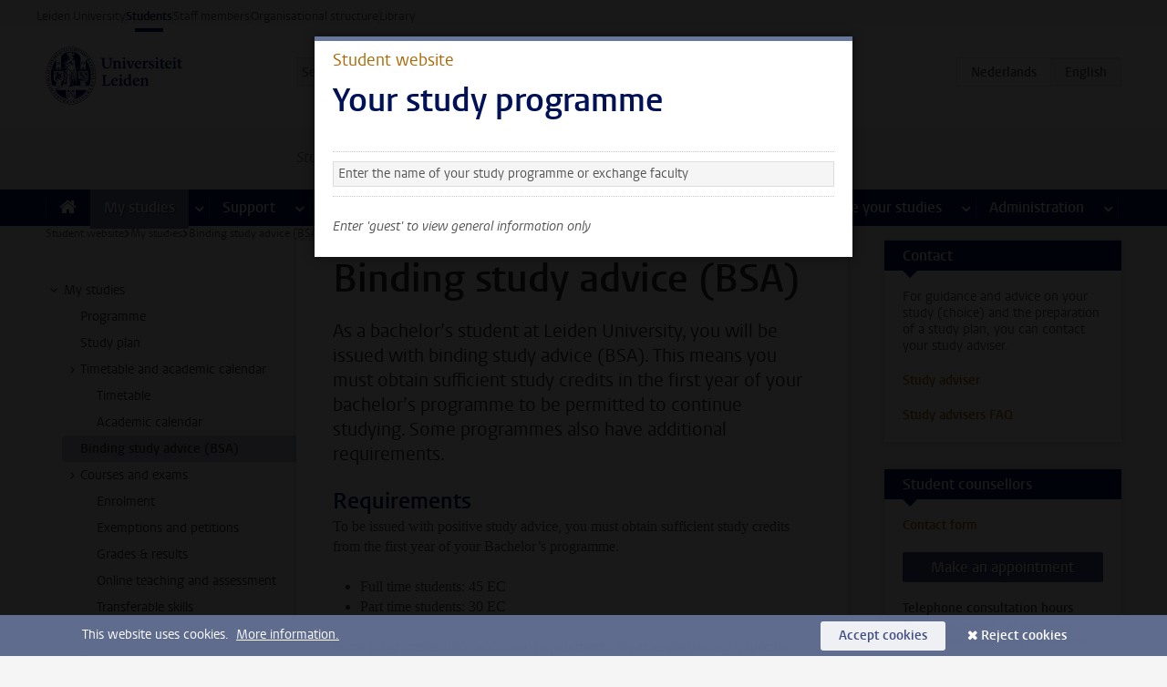

--- FILE ---
content_type: text/javascript;charset=UTF-8
request_url: https://www.student.universiteitleiden.nl/en/design-1.0/scripts/ul2common/box-modal.js?v=1.216.00
body_size: 146
content:
!function(o){o(".box.modal").each(function(){var a=o(this);UL2.Modal.persistent=a.data("modal-persistent")||!1,UL2.Modal.open(a)})}(jQuery);

--- FILE ---
content_type: text/javascript;charset=UTF-8
request_url: https://www.student.universiteitleiden.nl/en/design-1.0/scripts/ul2common/accordeon.js?v=1.216.00
body_size: 1183
content:
"use strict";class Accordeon{constructor(e){e||console.error('element with class="accordeon"expected'),this.accordeonElements=Array.from(e.querySelectorAll("details")),this.accordeonElements.length<=0?console.warn("accordeon needs <details> element!"):(this.accordeonElements.forEach(o=>{var t=o.querySelector("summary");if(t&&t.textContent){let e=t.textContent.toLowerCase().replace(/\W+/g," ").trim().replace(/\s+/g,"-");/^[a-z]/.test(e)||(e="id-"+e),o.id=e,o.addEventListener("toggle",this.updateHash.bind(this))}else console.error("every <details> element should have a <summary>")}),window.addEventListener("hashchange",this.openTargets.bind(this)),this.openTargets())}openTargets(){if(location.hash.substring(1)){const t=location.hash.replace(/^#/,"").split(",").filter(Boolean);let o=!0;console.log(t),console.log(this.accordeonElements),this.accordeonElements.forEach(e=>{t.includes(e.id)?(e.open=!0,o&&(console.log("scroll to "+e.id),e.scrollIntoView(),o=!1)):e.open=!1})}}updateHash(){var e=this.accordeonElements.filter(e=>e.open).map(e=>e.id);history.replaceState(void 0,void 0,"#"+e.join(","))}}document.querySelectorAll(".accordeon").forEach(e=>new Accordeon(e));